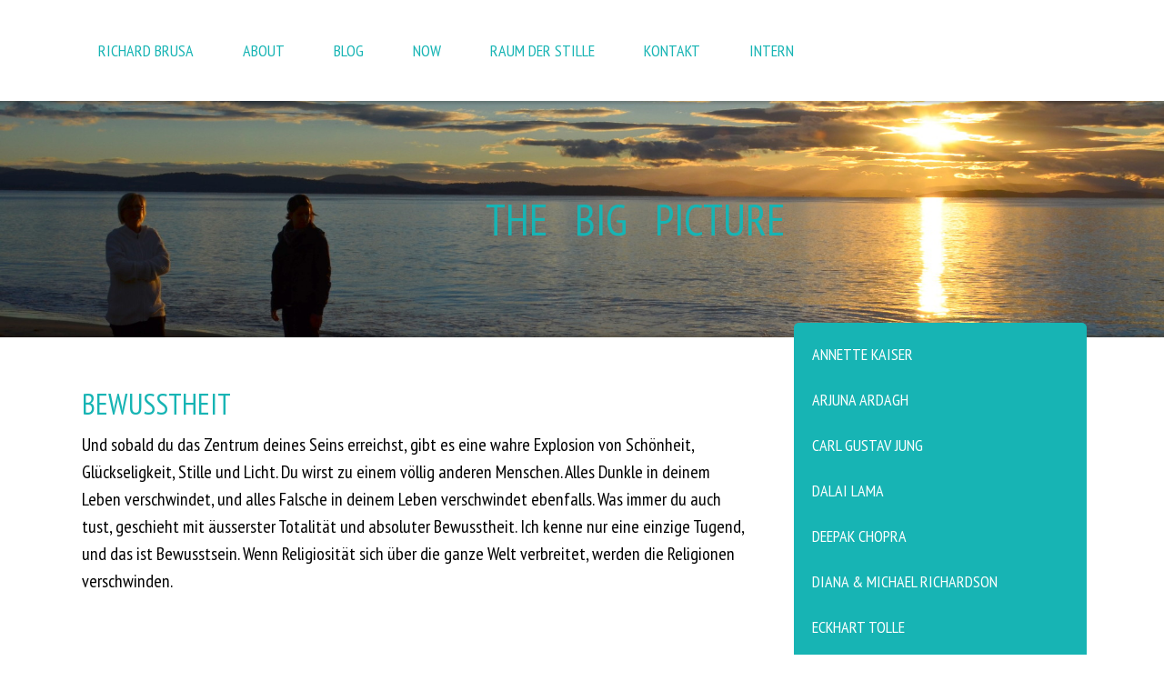

--- FILE ---
content_type: text/html; charset=UTF-8
request_url: https://www.innerworld.ch/commedia/osho/bewusstheit/
body_size: 16194
content:
<!DOCTYPE html>
<html lang="de-DE"><head>
    <meta charset="utf-8"/>
    <link rel="dns-prefetch preconnect" href="https://u.jimcdn.com/" crossorigin="anonymous"/>
<link rel="dns-prefetch preconnect" href="https://assets.jimstatic.com/" crossorigin="anonymous"/>
<link rel="dns-prefetch preconnect" href="https://image.jimcdn.com" crossorigin="anonymous"/>
<link rel="dns-prefetch preconnect" href="https://fonts.jimstatic.com" crossorigin="anonymous"/>
<meta name="viewport" content="width=device-width, initial-scale=1"/>
<meta http-equiv="X-UA-Compatible" content="IE=edge"/>
<meta name="description" content=""/>
<meta name="robots" content="index, follow, archive"/>
<meta property="st:section" content=""/>
<meta name="generator" content="Jimdo Creator"/>
<meta name="twitter:title" content="Bewusstheit"/>
<meta name="twitter:description" content="Und sobald du das Zentrum deines Seins erreichst, gibt es eine wahre Explosion von Schönheit, Glückseligkeit, Stille und Licht. Du wirst zu einem völlig anderen Menschen. Alles Dunkle in deinem Leben verschwindet, und alles Falsche in deinem Leben verschwindet ebenfalls. Was immer du auch tust, geschieht mit äusserster Totalität und absoluter Bewusstheit. Ich kenne nur eine einzige Tugend, und das ist Bewusstsein. Wenn Religiosität sich über die ganze Welt verbreitet, werden die Religionen verschwinden."/>
<meta name="twitter:card" content="summary_large_image"/>
<meta property="og:url" content="http://www.innerworld.ch/commedia/osho/bewusstheit/"/>
<meta property="og:title" content="Bewusstheit"/>
<meta property="og:description" content="Und sobald du das Zentrum deines Seins erreichst, gibt es eine wahre Explosion von Schönheit, Glückseligkeit, Stille und Licht. Du wirst zu einem völlig anderen Menschen. Alles Dunkle in deinem Leben verschwindet, und alles Falsche in deinem Leben verschwindet ebenfalls. Was immer du auch tust, geschieht mit äusserster Totalität und absoluter Bewusstheit. Ich kenne nur eine einzige Tugend, und das ist Bewusstsein. Wenn Religiosität sich über die ganze Welt verbreitet, werden die Religionen verschwinden."/>
<meta property="og:type" content="website"/>
<meta property="og:locale" content="de_DE"/>
<meta property="og:site_name" content="Innerworld"/>
<meta name="twitter:image" content="https://image.jimcdn.com/app/cms/image/transf/none/path/s6aced1495d92e506/backgroundarea/i0cd6ed4598d74b3e/version/1494520969/image.jpg"/>
<meta property="og:image" content="https://image.jimcdn.com/app/cms/image/transf/none/path/s6aced1495d92e506/backgroundarea/i0cd6ed4598d74b3e/version/1494520969/image.jpg"/>
<meta property="og:image:width" content="2000"/>
<meta property="og:image:height" content="1500"/>
<meta property="og:image:secure_url" content="https://image.jimcdn.com/app/cms/image/transf/none/path/s6aced1495d92e506/backgroundarea/i0cd6ed4598d74b3e/version/1494520969/image.jpg"/><title>Bewusstheit - Innerworld</title>
<link rel="shortcut icon" href="https://u.jimcdn.com/cms/o/s6aced1495d92e506/img/favicon.ico?t=1669735905"/>
    
<link rel="canonical" href="https://www.innerworld.ch/commedia/osho/bewusstheit/"/>

        <script src="https://assets.jimstatic.com/ckies.js.7c38a5f4f8d944ade39b.js"></script>

        <script src="https://assets.jimstatic.com/cookieControl.js.b05bf5f4339fa83b8e79.js"></script>
    <script>window.CookieControlSet.setToNormal();</script>

    <style>html,body{margin:0}.hidden{display:none}.n{padding:5px}#cc-website-title a {text-decoration: none}.cc-m-image-align-1{text-align:left}.cc-m-image-align-2{text-align:right}.cc-m-image-align-3{text-align:center}</style>

        <link href="https://u.jimcdn.com/cms/o/s6aced1495d92e506/layout/dm_f0625329b54908222e94f3288ff0ebc8/css/layout.css?t=1752766971" rel="stylesheet" type="text/css" id="jimdo_layout_css"/>
<script>     /* <![CDATA[ */     /*!  loadCss [c]2014 @scottjehl, Filament Group, Inc.  Licensed MIT */     window.loadCSS = window.loadCss = function(e,n,t){var r,l=window.document,a=l.createElement("link");if(n)r=n;else{var i=(l.body||l.getElementsByTagName("head")[0]).childNodes;r=i[i.length-1]}var o=l.styleSheets;a.rel="stylesheet",a.href=e,a.media="only x",r.parentNode.insertBefore(a,n?r:r.nextSibling);var d=function(e){for(var n=a.href,t=o.length;t--;)if(o[t].href===n)return e.call(a);setTimeout(function(){d(e)})};return a.onloadcssdefined=d,d(function(){a.media=t||"all"}),a};     window.onloadCSS = function(n,o){n.onload=function(){n.onload=null,o&&o.call(n)},"isApplicationInstalled"in navigator&&"onloadcssdefined"in n&&n.onloadcssdefined(o)}     /* ]]> */ </script>     <script>
// <![CDATA[
onloadCSS(loadCss('https://assets.jimstatic.com/web.css.6fddf67dea5bc0abc1df4597fc8453f8.css') , function() {
    this.id = 'jimdo_web_css';
});
// ]]>
</script>
<link href="https://assets.jimstatic.com/web.css.6fddf67dea5bc0abc1df4597fc8453f8.css" rel="preload" as="style"/>
<noscript>
<link href="https://assets.jimstatic.com/web.css.6fddf67dea5bc0abc1df4597fc8453f8.css" rel="stylesheet"/>
</noscript>
    <script>
    //<![CDATA[
        var jimdoData = {"isTestserver":false,"isLcJimdoCom":false,"isJimdoHelpCenter":false,"isProtectedPage":false,"cstok":"","cacheJsKey":"02cdee597400ae4ce3abc57c75712ea0cc135bce","cacheCssKey":"02cdee597400ae4ce3abc57c75712ea0cc135bce","cdnUrl":"https:\/\/assets.jimstatic.com\/","minUrl":"https:\/\/assets.jimstatic.com\/app\/cdn\/min\/file\/","authUrl":"https:\/\/a.jimdo.com\/","webPath":"https:\/\/www.innerworld.ch\/","appUrl":"https:\/\/a.jimdo.com\/","cmsLanguage":"de_DE","isFreePackage":false,"mobile":false,"isDevkitTemplateUsed":true,"isTemplateResponsive":true,"websiteId":"s6aced1495d92e506","pageId":2135428897,"packageId":2,"shop":{"deliveryTimeTexts":{"1":"1 - 3 Tage Lieferzeit","2":"3 - 5 Tage Lieferzeit","3":"5 - 8 Tage Lieferzeit"},"checkoutButtonText":"Zur Kasse","isReady":false,"currencyFormat":{"pattern":"\u00a4 #,##0.00;\u00a4-#,##0.00","convertedPattern":"$ #,##0.00","symbols":{"GROUPING_SEPARATOR":" ","DECIMAL_SEPARATOR":".","CURRENCY_SYMBOL":"CHF"}},"currencyLocale":"de_CH"},"tr":{"gmap":{"searchNotFound":"Die angegebene Adresse konnte nicht gefunden werden.","routeNotFound":"Die Anfahrtsroute konnte nicht berechnet werden. M\u00f6gliche Gr\u00fcnde: Die Startadresse ist zu ungenau oder zu weit von der Zieladresse entfernt."},"shop":{"checkoutSubmit":{"next":"N\u00e4chster Schritt","wait":"Bitte warten"},"paypalError":"Da ist leider etwas schiefgelaufen. Bitte versuche es erneut!","cartBar":"Zum Warenkorb","maintenance":"Dieser Shop ist vor\u00fcbergehend leider nicht erreichbar. Bitte probieren Sie es sp\u00e4ter noch einmal.","addToCartOverlay":{"productInsertedText":"Der Artikel wurde dem Warenkorb hinzugef\u00fcgt.","continueShoppingText":"Weiter einkaufen","reloadPageText":"neu laden"},"notReadyText":"Dieser Shop ist noch nicht vollst\u00e4ndig eingerichtet.","numLeftText":"Mehr als {:num} Exemplare dieses Artikels sind z.Z. leider nicht verf\u00fcgbar.","oneLeftText":"Es ist leider nur noch ein Exemplar dieses Artikels verf\u00fcgbar."},"common":{"timeout":"Es ist ein Fehler aufgetreten. Die von dir ausgew\u00e4hlte Aktion wurde abgebrochen. Bitte versuche es in ein paar Minuten erneut."},"form":{"badRequest":"Es ist ein Fehler aufgetreten: Die Eingaben konnten leider nicht \u00fcbermittelt werden. Bitte versuche es sp\u00e4ter noch einmal!"}},"jQuery":"jimdoGen002","isJimdoMobileApp":false,"bgConfig":{"id":59983997,"type":"picture","options":{"fixed":true},"images":[{"id":7086968897,"url":"https:\/\/image.jimcdn.com\/app\/cms\/image\/transf\/none\/path\/s6aced1495d92e506\/backgroundarea\/i0cd6ed4598d74b3e\/version\/1494520969\/image.jpg","altText":"","focalPointX":52.20304382629999651044272468425333499908447265625,"focalPointY":54.92142813550000113309579319320619106292724609375}]},"bgFullscreen":null,"responsiveBreakpointLandscape":767,"responsiveBreakpointPortrait":480,"copyableHeadlineLinks":false,"tocGeneration":false,"googlemapsConsoleKey":false,"loggingForAnalytics":false,"loggingForPredefinedPages":false,"isFacebookPixelIdEnabled":false,"userAccountId":"2003d556-eb5d-45a0-bd01-1844c0a6e5f9"};
    // ]]>
</script>

     <script> (function(window) { 'use strict'; var regBuff = window.__regModuleBuffer = []; var regModuleBuffer = function() { var args = [].slice.call(arguments); regBuff.push(args); }; if (!window.regModule) { window.regModule = regModuleBuffer; } })(window); </script>
    <script src="https://assets.jimstatic.com/web.js.24f3cfbc36a645673411.js" async="true"></script>
    <script src="https://assets.jimstatic.com/at.js.62588d64be2115a866ce.js"></script>
    
</head>

<body class="body cc-page j-m-gallery-styles j-m-video-styles j-m-hr-styles j-m-header-styles j-m-text-styles j-m-emotionheader-styles j-m-htmlCode-styles j-m-rss-styles j-m-form-styles j-m-table-styles j-m-textWithImage-styles j-m-downloadDocument-styles j-m-imageSubtitle-styles j-m-flickr-styles j-m-googlemaps-styles j-m-blogSelection-styles j-m-comment-styles j-m-jimdo-styles j-m-profile-styles j-m-guestbook-styles j-m-promotion-styles j-m-twitter-styles j-m-hgrid-styles j-m-shoppingcart-styles j-m-catalog-styles j-m-product-styles-disabled j-m-facebook-styles j-m-sharebuttons-styles j-m-formnew-styles-disabled j-m-callToAction-styles j-m-turbo-styles j-m-spacing-styles j-m-googleplus-styles j-m-dummy-styles j-m-search-styles j-m-booking-styles j-m-socialprofiles-styles j-footer-styles cc-pagemode-default cc-content-parent" id="page-2135428897">

<div id="cc-inner" class="cc-content-parent">

  <!-- _mobile-navigation.sass -->
  <input type="checkbox" id="jtpl-mobile-navigation__checkbox" class="jtpl-mobile-navigation__checkbox"/><!-- END _mobile-navigation.sass --><!-- _main.sass --><div class="jtpl-main cc-content-parent">

    <!-- _background-area.sass -->
    <div class="jtpl-background-area" background-area="fullscreen"></div>
    <!-- END _background-area.sass -->

    <!-- _mobile-navigation.sass -->
    <nav class="jtpl-mobile-navigation"><label for="jtpl-mobile-navigation__checkbox" class="jtpl-mobile-navigation__label">
        <span class="jtpl-mobile-navigation__borders"></span>
      </label>
      <nav class="jtpl-mobile-navigation__inner navigation-colors"><div data-container="navigation"><div class="j-nav-variant-nested"><ul class="cc-nav-level-0 j-nav-level-0"><li id="cc-nav-view-2265568397" class="jmd-nav__list-item-0"><a href="/" data-link-title="RICHARD BRUSA">RICHARD BRUSA</a></li><li id="cc-nav-view-2256854797" class="jmd-nav__list-item-0"><a href="/about-2/" data-link-title="ABOUT">ABOUT</a></li><li id="cc-nav-view-2000916797" class="jmd-nav__list-item-0 j-nav-has-children"><a href="/blog/" data-link-title="BLOG">BLOG</a><span data-navi-toggle="cc-nav-view-2000916797" class="jmd-nav__toggle-button"></span><ul class="cc-nav-level-1 j-nav-level-1"><li id="cc-nav-view-2257166697" class="jmd-nav__list-item-1"><a href="https://www.innerworld.ch/blog/" data-link-title="Blog" target="_blank" rel="nofollow">Blog</a></li><li id="cc-nav-view-2040730697" class="jmd-nav__list-item-1"><a href="/blog/inhalt-nach-themen/" data-link-title="Inhalt nach Themen">Inhalt nach Themen</a></li><li id="cc-nav-view-2040730597" class="jmd-nav__list-item-1"><a href="/blog/personenverzeichnis-a-z/" data-link-title="Personenverzeichnis  A - Z">Personenverzeichnis  A - Z</a></li><li id="cc-nav-view-2251087397" class="jmd-nav__list-item-1"><a href="/blog/stichwortverzeichnis-a-z/" data-link-title="Stichwortverzeichnis  A - Z">Stichwortverzeichnis  A - Z</a></li><li id="cc-nav-view-2260559797" class="jmd-nav__list-item-1"><a href="/blog/bibliothek-9-0/" data-link-title="Bibliothek 9.0">Bibliothek 9.0</a></li><li id="cc-nav-view-2129454897" class="jmd-nav__list-item-1"><a href="/blog/gesamtindex/" data-link-title="Gesamtindex">Gesamtindex</a></li><li id="cc-nav-view-2252120197" class="jmd-nav__list-item-1"><a href="/blog/-/" data-link-title="---------------------">---------------------</a></li><li id="cc-nav-view-2267425397" class="jmd-nav__list-item-1"><a href="/blog/radikale-zuversicht/" data-link-title="Radikale Zuversicht">Radikale Zuversicht</a></li><li id="cc-nav-view-2267180897" class="jmd-nav__list-item-1"><a href="/blog/liebe-sex-glück/" data-link-title="Liebe + Sex + Glück">Liebe + Sex + Glück</a></li><li id="cc-nav-view-2266147697" class="jmd-nav__list-item-1"><a href="/blog/20-jahre/" data-link-title="20 Jahre">20 Jahre</a></li><li id="cc-nav-view-2266043697" class="jmd-nav__list-item-1"><a href="/blog/morgenmeditation/" data-link-title="Morgenmeditation">Morgenmeditation</a></li><li id="cc-nav-view-2265709997" class="jmd-nav__list-item-1"><a href="/blog/inspirierende-begegnungen/" data-link-title="Inspirierende Begegnungen">Inspirierende Begegnungen</a></li><li id="cc-nav-view-2265512197" class="jmd-nav__list-item-1"><a href="/blog/weltgeist/" data-link-title="Weltgeist">Weltgeist</a></li><li id="cc-nav-view-2265137797" class="jmd-nav__list-item-1"><a href="/blog/ananda/" data-link-title="ANANDA">ANANDA</a></li><li id="cc-nav-view-2265026197" class="jmd-nav__list-item-1"><a href="/blog/erinnerung-an-gary-zemp/" data-link-title="Erinnerung an Gary Zemp">Erinnerung an Gary Zemp</a></li><li id="cc-nav-view-2264797797" class="jmd-nav__list-item-1"><a href="/blog/ganzheit/" data-link-title="GANZHEIT">GANZHEIT</a></li><li id="cc-nav-view-2264768497" class="jmd-nav__list-item-1"><a href="/blog/balance-1/" data-link-title="BALANCE">BALANCE</a></li><li id="cc-nav-view-2264275397" class="jmd-nav__list-item-1"><a href="/blog/naturwissenschaft-und-religion/" data-link-title="Naturwissenschaft und Religion">Naturwissenschaft und Religion</a></li><li id="cc-nav-view-2263873397" class="jmd-nav__list-item-1"><a href="/blog/gartenarchitektur/" data-link-title="Gartenarchitektur">Gartenarchitektur</a></li><li id="cc-nav-view-2263286797" class="jmd-nav__list-item-1"><a href="/blog/das-neue-zeitalter-der-unvernunft/" data-link-title="Das neue Zeitalter der Unvernunft">Das neue Zeitalter der Unvernunft</a></li><li id="cc-nav-view-2262223397" class="jmd-nav__list-item-1"><a href="/blog/grenzenloses-bewusstsein/" data-link-title="Grenzenloses Bewusstsein">Grenzenloses Bewusstsein</a></li><li id="cc-nav-view-2261594797" class="jmd-nav__list-item-1"><a href="/blog/integrale-metasicht/" data-link-title="Integrale Metasicht">Integrale Metasicht</a></li><li id="cc-nav-view-2260986697" class="jmd-nav__list-item-1"><a href="/blog/bibliothek-9-0-1/" data-link-title="Bibliothek 9.0">Bibliothek 9.0</a></li><li id="cc-nav-view-2260857597" class="jmd-nav__list-item-1"><a href="/blog/wisdom-of-happiness/" data-link-title="Wisdom of Happiness">Wisdom of Happiness</a></li><li id="cc-nav-view-2260148397" class="jmd-nav__list-item-1"><a href="/blog/zauber-der-zukunft/" data-link-title="Zauber der Zukunft">Zauber der Zukunft</a></li><li id="cc-nav-view-2259995197" class="jmd-nav__list-item-1"><a href="/blog/meditieren-lesen/" data-link-title="Meditieren + Lesen">Meditieren + Lesen</a></li><li id="cc-nav-view-2259369597" class="jmd-nav__list-item-1"><a href="/blog/globales-bewusstsein/" data-link-title="Globales Bewusstsein">Globales Bewusstsein</a></li><li id="cc-nav-view-2258253397" class="jmd-nav__list-item-1"><a href="/blog/gary-zemp/" data-link-title="GARY ZEMP">GARY ZEMP</a></li><li id="cc-nav-view-2258200897" class="jmd-nav__list-item-1"><a href="/blog/stille/" data-link-title="STILLE">STILLE</a></li><li id="cc-nav-view-2257937397" class="jmd-nav__list-item-1"><a href="/blog/integraler-fortschritt/" data-link-title="Integraler Fortschritt">Integraler Fortschritt</a></li><li id="cc-nav-view-2257796397" class="jmd-nav__list-item-1"><a href="/blog/sommerreise/" data-link-title="Sommerreise">Sommerreise</a></li><li id="cc-nav-view-2257570497" class="jmd-nav__list-item-1"><a href="/blog/ouvertüre/" data-link-title="Ouvertüre">Ouvertüre</a></li><li id="cc-nav-view-2257510597" class="jmd-nav__list-item-1"><a href="/blog/the-next-big-thing/" data-link-title="The Next Big Thing">The Next Big Thing</a></li><li id="cc-nav-view-2257345297" class="jmd-nav__list-item-1"><a href="/blog/der-weg-der-seele/" data-link-title="Der Weg der Seele">Der Weg der Seele</a></li><li id="cc-nav-view-2257127497" class="jmd-nav__list-item-1"><a href="/blog/frühlingsblüte/" data-link-title="Frühlingsblüte">Frühlingsblüte</a></li><li id="cc-nav-view-2257053697" class="jmd-nav__list-item-1"><a href="/blog/ostern-frieden/" data-link-title="Ostern - Frieden">Ostern - Frieden</a></li><li id="cc-nav-view-2256689197" class="jmd-nav__list-item-1"><a href="/blog/club-der-alten-weisen/" data-link-title="Club der alten Weisen">Club der alten Weisen</a></li><li id="cc-nav-view-2256439897" class="jmd-nav__list-item-1"><a href="/blog/höhen-tiefen/" data-link-title="Höhen + Tiefen">Höhen + Tiefen</a></li><li id="cc-nav-view-2256217997" class="jmd-nav__list-item-1"><a href="/blog/die-liebe/" data-link-title="DIE LIEBE">DIE LIEBE</a></li><li id="cc-nav-view-2256198197" class="jmd-nav__list-item-1"><a href="/blog/top-bücher-2023/" data-link-title="Top-Bücher 2023">Top-Bücher 2023</a></li><li id="cc-nav-view-2255828897" class="jmd-nav__list-item-1"><a href="/blog/ehrenhafter-frieden/" data-link-title="Ehrenhafter Frieden">Ehrenhafter Frieden</a></li><li id="cc-nav-view-2255564797" class="jmd-nav__list-item-1"><a href="/blog/impulse-für-bewusste/" data-link-title="Impulse für Bewusste">Impulse für Bewusste</a></li><li id="cc-nav-view-2255023797" class="jmd-nav__list-item-1"><a href="/blog/das-tor-zur-innenwelt/" data-link-title="Das Tor zur Innenwelt">Das Tor zur Innenwelt</a></li><li id="cc-nav-view-2254838197" class="jmd-nav__list-item-1"><a href="/blog/erfolgreiche-streitkultur/" data-link-title="Erfolgreiche Streitkultur">Erfolgreiche Streitkultur</a></li><li id="cc-nav-view-2254758597" class="jmd-nav__list-item-1"><a href="/blog/die-reise-nach-innen/" data-link-title="Die Reise nach Innen">Die Reise nach Innen</a></li><li id="cc-nav-view-2254364997" class="jmd-nav__list-item-1"><a href="/blog/weibliche-weisheit/" data-link-title="Weibliche Weisheit">Weibliche Weisheit</a></li><li id="cc-nav-view-2254119697" class="jmd-nav__list-item-1"><a href="/blog/integrale-politik/" data-link-title="Integrale Politik">Integrale Politik</a></li><li id="cc-nav-view-2253676397" class="jmd-nav__list-item-1"><a href="/blog/die-integrale-vision/" data-link-title="DIE INTEGRALE VISION">DIE INTEGRALE VISION</a></li><li id="cc-nav-view-2253413797" class="jmd-nav__list-item-1"><a href="/blog/integrale-weiterentwicklung/" data-link-title="Integrale Weiterentwicklung">Integrale Weiterentwicklung</a></li><li id="cc-nav-view-2251803697" class="jmd-nav__list-item-1"><a href="/blog/quintessenz/" data-link-title="Quintessenz">Quintessenz</a></li><li id="cc-nav-view-2251557897" class="jmd-nav__list-item-1"><a href="/blog/lieblingsphilosophen/" data-link-title="Lieblingsphilosophen">Lieblingsphilosophen</a></li><li id="cc-nav-view-2251084897" class="jmd-nav__list-item-1"><a href="/blog/innere-schönheit/" data-link-title="Innere Schönheit">Innere Schönheit</a></li><li id="cc-nav-view-2250968397" class="jmd-nav__list-item-1"><a href="/blog/das-grösste-abenteuer-der-menschheit/" data-link-title="Das grösste Abenteuer der Menschheit">Das grösste Abenteuer der Menschheit</a></li><li id="cc-nav-view-2250536897" class="jmd-nav__list-item-1"><a href="/blog/integrale-beziehungen/" data-link-title="Integrale Beziehungen">Integrale Beziehungen</a></li><li id="cc-nav-view-2250034697" class="jmd-nav__list-item-1"><a href="/blog/glück-hat-viele-namen/" data-link-title="Glück hat viele Namen">Glück hat viele Namen</a></li><li id="cc-nav-view-2249876697" class="jmd-nav__list-item-1"><a href="/blog/die-versöhnung-von-wissen-und-weisheit/" data-link-title="Die Versöhnung von Wissen und Weisheit">Die Versöhnung von Wissen und Weisheit</a></li><li id="cc-nav-view-2248780197" class="jmd-nav__list-item-1"><a href="/blog/die-macht-des-kollektiven-handelns/" data-link-title="Die Macht des kollektiven Handelns">Die Macht des kollektiven Handelns</a></li><li id="cc-nav-view-2248502197" class="jmd-nav__list-item-1"><a href="/blog/ein-integraler-blick-auf-die-aktuelle-weltlage/" data-link-title="Ein integraler Blick auf die aktuelle Weltlage">Ein integraler Blick auf die aktuelle Weltlage</a></li><li id="cc-nav-view-2247704997" class="jmd-nav__list-item-1"><a href="/blog/himmel-auf-erden/" data-link-title="Himmel auf Erden">Himmel auf Erden</a></li><li id="cc-nav-view-2243054097" class="jmd-nav__list-item-1"><a href="/blog/terry-patten/" data-link-title="Terry Patten">Terry Patten</a></li><li id="cc-nav-view-2240005097" class="jmd-nav__list-item-1"><a href="/blog/die-faszination-der-integralen-vision/" data-link-title="Die Faszination der Integralen Vision">Die Faszination der Integralen Vision</a></li><li id="cc-nav-view-2238886397" class="jmd-nav__list-item-1"><a href="/blog/über-das-lesen-von-büchern/" data-link-title="Über das Lesen von Büchern">Über das Lesen von Büchern</a></li><li id="cc-nav-view-2236501497" class="jmd-nav__list-item-1"><a href="/blog/über-spiritualität-und-politik/" data-link-title="Über Spiritualität und Politik">Über Spiritualität und Politik</a></li><li id="cc-nav-view-2235236597" class="jmd-nav__list-item-1"><a href="/blog/reife-innerlichkeit/" data-link-title="Reife Innerlichkeit">Reife Innerlichkeit</a></li><li id="cc-nav-view-2233564497" class="jmd-nav__list-item-1"><a href="/blog/von-der-anmut-der-welt/" data-link-title="Von der Anmut der Welt">Von der Anmut der Welt</a></li><li id="cc-nav-view-2231997797" class="jmd-nav__list-item-1"><a href="/blog/integrale-meditation/" data-link-title="Integrale Meditation">Integrale Meditation</a></li><li id="cc-nav-view-2228946197" class="jmd-nav__list-item-1"><a href="/blog/tagebuch-eines-ereignisreichen-jahres/" data-link-title="Tagebuch eines ereignisreichen Jahres">Tagebuch eines ereignisreichen Jahres</a></li><li id="cc-nav-view-2225320997" class="jmd-nav__list-item-1"><a href="/blog/das-wunder-der-evolution/" data-link-title="Das Wunder der Evolution">Das Wunder der Evolution</a></li><li id="cc-nav-view-2224471897" class="jmd-nav__list-item-1"><a href="/blog/integrale-lebenspraxis/" data-link-title="Integrale Lebenspraxis">Integrale Lebenspraxis</a></li><li id="cc-nav-view-2224408397" class="jmd-nav__list-item-1"><a href="/blog/per-aspera-ad-astra/" data-link-title="Per aspera ad astra">Per aspera ad astra</a></li><li id="cc-nav-view-2223578897" class="jmd-nav__list-item-1"><a href="/blog/freude-morgenmeditation/" data-link-title="Freude + Morgenmeditation">Freude + Morgenmeditation</a></li><li id="cc-nav-view-2222386797" class="jmd-nav__list-item-1"><a href="/blog/entspannte-sommerlektüre/" data-link-title="Entspannte Sommerlektüre">Entspannte Sommerlektüre</a></li><li id="cc-nav-view-2221596597" class="jmd-nav__list-item-1"><a href="/blog/wo-sind-die-chancen-für-einen-echten-wandel/" data-link-title="Wo sind die Chancen für einen echten Wandel?">Wo sind die Chancen für einen echten Wandel?</a></li><li id="cc-nav-view-2223334197" class="jmd-nav__list-item-1"><a href="/blog/der-weg-zur-wahrheit/" data-link-title="Der Weg zur Wahrheit">Der Weg zur Wahrheit</a></li><li id="cc-nav-view-2215548597" class="jmd-nav__list-item-1"><a href="/blog/die-kraft-einer-neuen-republik-der-herzen/" data-link-title="Die Kraft einer neuen Republik der Herzen">Die Kraft einer neuen Republik der Herzen</a></li><li id="cc-nav-view-2215295397" class="jmd-nav__list-item-1"><a href="/blog/die-welt-braucht-brückenbauer/" data-link-title="Die Welt braucht Brückenbauer">Die Welt braucht Brückenbauer</a></li><li id="cc-nav-view-2213738897" class="jmd-nav__list-item-1"><a href="/blog/morgenstille-lock-down/" data-link-title="Morgenstille + Lock-Down">Morgenstille + Lock-Down</a></li><li id="cc-nav-view-2211854097" class="jmd-nav__list-item-1"><a href="/blog/integraler-quantensprung/" data-link-title="Integraler Quantensprung">Integraler Quantensprung</a></li><li id="cc-nav-view-2211108397" class="jmd-nav__list-item-1"><a href="/blog/republik-des-herzens/" data-link-title="Republik des Herzens">Republik des Herzens</a></li><li id="cc-nav-view-2207530097" class="jmd-nav__list-item-1"><a href="/blog/integrale-liebesbeziehungen/" data-link-title="Integrale Liebesbeziehungen">Integrale Liebesbeziehungen</a></li><li id="cc-nav-view-2205193397" class="jmd-nav__list-item-1"><a href="/blog/bergwelt-innere-welt/" data-link-title="Bergwelt &amp; Innere Welt">Bergwelt &amp; Innere Welt</a></li><li id="cc-nav-view-2200589397" class="jmd-nav__list-item-1"><a href="/blog/zeit-für-die-liebe/" data-link-title="Zeit für die Liebe">Zeit für die Liebe</a></li><li id="cc-nav-view-2200127197" class="jmd-nav__list-item-1"><a href="/blog/das-integrale-weltbild/" data-link-title="Das integrale Weltbild">Das integrale Weltbild</a></li><li id="cc-nav-view-2199372297" class="jmd-nav__list-item-1"><a href="/blog/revolution-des-mitgefühls/" data-link-title="Revolution des Mitgefühls">Revolution des Mitgefühls</a></li><li id="cc-nav-view-2196965697" class="jmd-nav__list-item-1"><a href="/blog/unendliche-schönheit/" data-link-title="Unendliche Schönheit">Unendliche Schönheit</a></li><li id="cc-nav-view-2201029297" class="jmd-nav__list-item-1"><a href="/blog/lebendige-beziehungen/" data-link-title="Lebendige Beziehungen">Lebendige Beziehungen</a></li><li id="cc-nav-view-2195721097" class="jmd-nav__list-item-1"><a href="/blog/sonntag/" data-link-title="Sonntag">Sonntag</a></li><li id="cc-nav-view-2194154997" class="jmd-nav__list-item-1"><a href="/blog/business-spiritualität/" data-link-title="Business &amp; Spiritualität">Business &amp; Spiritualität</a></li><li id="cc-nav-view-2190185697" class="jmd-nav__list-item-1"><a href="/blog/hitzesommer-2018/" data-link-title="Hitzesommer 2018">Hitzesommer 2018</a></li><li id="cc-nav-view-2186366497" class="jmd-nav__list-item-1"><a href="/blog/lust-auf-zukunft/" data-link-title="Lust auf Zukunft">Lust auf Zukunft</a></li><li id="cc-nav-view-2184456497" class="jmd-nav__list-item-1"><a href="/blog/der-integrale-brückenbauer-wird-70/" data-link-title="Der integrale Brückenbauer wird 70">Der integrale Brückenbauer wird 70</a></li><li id="cc-nav-view-2183123997" class="jmd-nav__list-item-1"><a href="/blog/optimismus-oder-pessimismus/" data-link-title="Optimismus oder Pessimismus ?">Optimismus oder Pessimismus ?</a></li><li id="cc-nav-view-2179648697" class="jmd-nav__list-item-1"><a href="/blog/ostern-ist-das-fest-der-seele/" data-link-title="Ostern ist das Fest der Seele">Ostern ist das Fest der Seele</a></li><li id="cc-nav-view-2179355297" class="jmd-nav__list-item-1"><a href="/blog/das-leben-ist-riesig/" data-link-title="Das Leben ist riesig">Das Leben ist riesig</a></li><li id="cc-nav-view-2177676897" class="jmd-nav__list-item-1"><a href="/blog/frank-nager/" data-link-title="Frank Nager">Frank Nager</a></li><li id="cc-nav-view-2177404697" class="jmd-nav__list-item-1"><a href="/blog/abenteuergeist/" data-link-title="Abenteuergeist">Abenteuergeist</a></li><li id="cc-nav-view-2176884297" class="jmd-nav__list-item-1"><a href="/blog/neues-jahr-neuer-aufbruch/" data-link-title="Neues Jahr - neuer Aufbruch">Neues Jahr - neuer Aufbruch</a></li><li id="cc-nav-view-2176055897" class="jmd-nav__list-item-1"><a href="/blog/botschafter-für-den-weltfrieden/" data-link-title="Botschafter für den Weltfrieden">Botschafter für den Weltfrieden</a></li><li id="cc-nav-view-2175272097" class="jmd-nav__list-item-1"><a href="/blog/mein-plädoyer-für-bücher/" data-link-title="Mein Plädoyer für Bücher">Mein Plädoyer für Bücher</a></li><li id="cc-nav-view-2174782697" class="jmd-nav__list-item-1"><a href="/blog/er-folgte-dem-ruf-der-seele/" data-link-title="Er folgte dem Ruf der Seele">Er folgte dem Ruf der Seele</a></li><li id="cc-nav-view-2174169797" class="jmd-nav__list-item-1"><a href="/blog/das-schöne-gute-wahre/" data-link-title="Das Schöne - Gute - Wahre">Das Schöne - Gute - Wahre</a></li><li id="cc-nav-view-2174053297" class="jmd-nav__list-item-1"><a href="/blog/die-philosophie-der-liebe/" data-link-title="Die Philosophie der LIEBE">Die Philosophie der LIEBE</a></li><li id="cc-nav-view-2172122197" class="jmd-nav__list-item-1"><a href="/blog/das-königreich-der-seele/" data-link-title="Das Königreich der Seele">Das Königreich der Seele</a></li><li id="cc-nav-view-2169823597" class="jmd-nav__list-item-1"><a href="/blog/die-spirituelle-zukunft-der-kirche/" data-link-title="Die spirituelle Zukunft der Kirche">Die spirituelle Zukunft der Kirche</a></li><li id="cc-nav-view-2158916497" class="jmd-nav__list-item-1"><a href="/blog/sapere-aude/" data-link-title="Sapere aude">Sapere aude</a></li><li id="cc-nav-view-2147590697" class="jmd-nav__list-item-1"><a href="/blog/vom-leben-und-vom-sterben/" data-link-title="Vom Leben und vom Sterben">Vom Leben und vom Sterben</a></li><li id="cc-nav-view-2146435597" class="jmd-nav__list-item-1"><a href="/blog/intuition-meditation/" data-link-title="Intuition + Meditation">Intuition + Meditation</a></li><li id="cc-nav-view-2253009197" class="jmd-nav__list-item-1"><a href="/blog/mit-der-kraft-der-sonne/" data-link-title="Mit der Kraft der Sonne">Mit der Kraft der Sonne</a></li><li id="cc-nav-view-2146447397" class="jmd-nav__list-item-1"><a href="/blog/die-integrale-sicht/" data-link-title="Die integrale Sicht">Die integrale Sicht</a></li><li id="cc-nav-view-2137342197" class="jmd-nav__list-item-1"><a href="/blog/gralssuche-im-21-jahrhundert/" data-link-title="Gralssuche im 21. Jahrhundert">Gralssuche im 21. Jahrhundert</a></li><li id="cc-nav-view-2135432497" class="jmd-nav__list-item-1"><a href="/blog/dauerhaftes-glück/" data-link-title="Dauerhaftes Glück">Dauerhaftes Glück</a></li><li id="cc-nav-view-2129396897" class="jmd-nav__list-item-1"><a href="/blog/von-sinn-und-wahnsinn/" data-link-title="Von Sinn und Wahnsinn">Von Sinn und Wahnsinn</a></li><li id="cc-nav-view-2210966197" class="jmd-nav__list-item-1"><a href="/blog/weltverbesserung/" data-link-title="Weltverbesserung">Weltverbesserung</a></li><li id="cc-nav-view-2122950897" class="jmd-nav__list-item-1"><a href="/blog/mehr-als-liebe/" data-link-title="Mehr als Liebe">Mehr als Liebe</a></li><li id="cc-nav-view-2121704597" class="jmd-nav__list-item-1"><a href="/blog/musik-ist-der-atem-der-seele/" data-link-title="Musik ist der Atem der Seele">Musik ist der Atem der Seele</a></li><li id="cc-nav-view-2121265197" class="jmd-nav__list-item-1"><a href="/blog/god-9-0/" data-link-title="God 9.0">God 9.0</a></li><li id="cc-nav-view-2115532997" class="jmd-nav__list-item-1"><a href="/blog/fragen-und-antworten/" data-link-title="Fragen und Antworten">Fragen und Antworten</a></li><li id="cc-nav-view-2110360097" class="jmd-nav__list-item-1"><a href="/blog/ken-wilber-einfach-das/" data-link-title="KEN WILBER - Einfach DAS">KEN WILBER - Einfach DAS</a></li><li id="cc-nav-view-2107286697" class="jmd-nav__list-item-1"><a href="/blog/liebe-partnerschaft-und-sex/" data-link-title="Liebe, Partnerschaft und Sex">Liebe, Partnerschaft und Sex</a></li><li id="cc-nav-view-2103730797" class="jmd-nav__list-item-1"><a href="/blog/menschlichkeit/" data-link-title="Menschlichkeit">Menschlichkeit</a></li><li id="cc-nav-view-2100291897" class="jmd-nav__list-item-1"><a href="/blog/co-creating-future/" data-link-title="Co-Creating Future">Co-Creating Future</a></li><li id="cc-nav-view-2099587297" class="jmd-nav__list-item-1"><a href="/blog/stilles-glück/" data-link-title="Stilles Glück">Stilles Glück</a></li><li id="cc-nav-view-2086700397" class="jmd-nav__list-item-1"><a href="/blog/universelle-spiritualität/" data-link-title="Universelle Spiritualität">Universelle Spiritualität</a></li><li id="cc-nav-view-2082184897" class="jmd-nav__list-item-1"><a href="/blog/schönheit/" data-link-title="Schönheit">Schönheit</a></li><li id="cc-nav-view-2082530197" class="jmd-nav__list-item-1"><a href="/blog/eckhart-tolle/" data-link-title="ECKHART TOLLE">ECKHART TOLLE</a></li><li id="cc-nav-view-2070739597" class="jmd-nav__list-item-1"><a href="/blog/im-angesicht-des-todes/" data-link-title="Im Angesicht des Todes">Im Angesicht des Todes</a></li><li id="cc-nav-view-2057368897" class="jmd-nav__list-item-1"><a href="/blog/die-kultivierung-innerer-werte/" data-link-title="Die Kultivierung innerer Werte">Die Kultivierung innerer Werte</a></li><li id="cc-nav-view-2031379997" class="jmd-nav__list-item-1"><a href="/blog/evolution-optimismus/" data-link-title="Evolution + Optimismus">Evolution + Optimismus</a></li><li id="cc-nav-view-2015214597" class="jmd-nav__list-item-1"><a href="/blog/osho/" data-link-title="OSHO">OSHO</a></li><li id="cc-nav-view-2015214997" class="jmd-nav__list-item-1"><a href="/blog/globale-entwicklung/" data-link-title="Globale Entwicklung">Globale Entwicklung</a></li><li id="cc-nav-view-2202055597" class="jmd-nav__list-item-1"><a href="/blog/traumhafte-nacht/" data-link-title="Traumhafte Nacht">Traumhafte Nacht</a></li><li id="cc-nav-view-2015214897" class="jmd-nav__list-item-1"><a href="/blog/commedia/" data-link-title="Commedia">Commedia</a></li><li id="cc-nav-view-2128153097" class="jmd-nav__list-item-1"><a href="/blog/ermutigende-visionen/" data-link-title="Ermutigende Visionen">Ermutigende Visionen</a></li><li id="cc-nav-view-2075400297" class="jmd-nav__list-item-1"><a href="/blog/geld-regiert-die-welt/" data-link-title="Geld regiert die Welt">Geld regiert die Welt</a></li><li id="cc-nav-view-2040727997" class="jmd-nav__list-item-1"><a href="/blog/geld-geist/" data-link-title="Geld + Geist">Geld + Geist</a></li><li id="cc-nav-view-2100293697" class="jmd-nav__list-item-1"><a href="/blog/gott-9-0/" data-link-title="Gott 9.0">Gott 9.0</a></li><li id="cc-nav-view-2015215197" class="jmd-nav__list-item-1"><a href="/blog/innen-aussen/" data-link-title="Innen + Aussen">Innen + Aussen</a></li><li id="cc-nav-view-2143299297" class="jmd-nav__list-item-1"><a href="/blog/die-liebe-kultivieren/" data-link-title="Die Liebe kultivieren">Die Liebe kultivieren</a></li><li id="cc-nav-view-2201970697" class="jmd-nav__list-item-1"><a href="/blog/weisheit/" data-link-title="WEISHEIT">WEISHEIT</a></li><li id="cc-nav-view-2064829297" class="jmd-nav__list-item-1"><a href="/blog/faszinierende-visionen/" data-link-title="Faszinierende Visionen">Faszinierende Visionen</a></li><li id="cc-nav-view-2040726997" class="jmd-nav__list-item-1"><a href="/blog/ken-wilber/" data-link-title="KEN WILBER">KEN WILBER</a></li><li id="cc-nav-view-2070645097" class="jmd-nav__list-item-1"><a href="/blog/abenteuer-partnerschaft/" data-link-title="Abenteuer Partnerschaft">Abenteuer Partnerschaft</a></li><li id="cc-nav-view-2143298797" class="jmd-nav__list-item-1"><a href="/blog/die-kunst-des-liebens/" data-link-title="Die Kunst des Liebens">Die Kunst des Liebens</a></li><li id="cc-nav-view-2123098197" class="jmd-nav__list-item-1"><a href="/blog/leben-in-balance/" data-link-title="Leben in BALANCE">Leben in BALANCE</a></li></ul></li><li id="cc-nav-view-2257049497" class="jmd-nav__list-item-0"><a href="/now/" data-link-title="NOW">NOW</a></li><li id="cc-nav-view-2256854697" class="jmd-nav__list-item-0"><a href="/raum-der-stille/" data-link-title="RAUM DER STILLE">RAUM DER STILLE</a></li><li id="cc-nav-view-2148067397" class="jmd-nav__list-item-0"><a href="/kontakt/" data-link-title="KONTAKT">KONTAKT</a></li><li id="cc-nav-view-2000916897" class="jmd-nav__list-item-0 j-nav-has-children"><a href="/intern/" data-link-title="INTERN">INTERN</a><span data-navi-toggle="cc-nav-view-2000916897" class="jmd-nav__toggle-button"></span><ul class="cc-nav-level-1 j-nav-level-1"><li id="cc-nav-view-2265788297" class="jmd-nav__list-item-1"><a href="/intern/titel/" data-link-title="Titel">Titel</a></li><li id="cc-nav-view-2265788397" class="jmd-nav__list-item-1"><a href="/intern/vorwort/" data-link-title="Vorwort">Vorwort</a></li><li id="cc-nav-view-2265788497" class="jmd-nav__list-item-1"><a href="/intern/index/" data-link-title="Index">Index</a></li></ul></li><li id="cc-nav-view-2161378697" class="jmd-nav__list-item-0"><a href="/-/" data-link-title=""></a></li></ul></div></div>
      </nav></nav><!-- END _mobile-navigation.sass --><!-- _cart.sass --><div class="jtpl-cart">
      
    </div>
    <!-- END _cart.sass -->

    <!-- _header.sass -->
    <div class="jtpl-header--image" background-area-default="" background-area="stripe">

      <!-- _navigation.sass -->
      <div class="jtpl-navigation navigation-colors navigation-alignment">
        <nav class="jtpl-navigation__inner"><div data-container="navigation"><div class="j-nav-variant-nested"><ul class="cc-nav-level-0 j-nav-level-0"><li id="cc-nav-view-2265568397" class="jmd-nav__list-item-0"><a href="/" data-link-title="RICHARD BRUSA">RICHARD BRUSA</a></li><li id="cc-nav-view-2256854797" class="jmd-nav__list-item-0"><a href="/about-2/" data-link-title="ABOUT">ABOUT</a></li><li id="cc-nav-view-2000916797" class="jmd-nav__list-item-0 j-nav-has-children"><a href="/blog/" data-link-title="BLOG">BLOG</a><span data-navi-toggle="cc-nav-view-2000916797" class="jmd-nav__toggle-button"></span></li><li id="cc-nav-view-2257049497" class="jmd-nav__list-item-0"><a href="/now/" data-link-title="NOW">NOW</a></li><li id="cc-nav-view-2256854697" class="jmd-nav__list-item-0"><a href="/raum-der-stille/" data-link-title="RAUM DER STILLE">RAUM DER STILLE</a></li><li id="cc-nav-view-2148067397" class="jmd-nav__list-item-0"><a href="/kontakt/" data-link-title="KONTAKT">KONTAKT</a></li><li id="cc-nav-view-2000916897" class="jmd-nav__list-item-0 j-nav-has-children"><a href="/intern/" data-link-title="INTERN">INTERN</a><span data-navi-toggle="cc-nav-view-2000916897" class="jmd-nav__toggle-button"></span></li><li id="cc-nav-view-2161378697" class="jmd-nav__list-item-0"><a href="/-/" data-link-title=""></a></li></ul></div></div>
        </nav>
</div>
      <!-- END _navigation.sass -->

      <div class="jtpl-header">
        <div class="jtpl-header__inner">
          <div class="jtpl-logo">
            
          </div>
          <div class="jtpl-title">
            <div id="cc-website-title" class="cc-single-module-element"><div id="cc-m-9583383497" class="j-module n j-header"><a href="https://www.innerworld.ch/"><span class="cc-within-single-module-element j-website-title-content" id="cc-m-header-9583383497">THE    BIG   PICTURE</span></a></div></div>
          </div>
        </div>
      </div>
      <!-- END _header.sass -->

    </div>


    <div class="jtpl-section-main content-options cc-content-parent">
      <div class="jtpl-section-main__inner cc-content-parent">

        <!-- _navigation.sass -->
        <nav class="jtpl-subnavigation subnavigation-colors"><div data-container="navigation"><div class="j-nav-variant-nested"><ul class="cc-nav-level-1 j-nav-level-1"><li id="cc-nav-view-2086700497" class="jmd-nav__list-item-1"><a href="/commedia/annette-kaiser/" data-link-title="ANNETTE  KAISER">ANNETTE  KAISER</a></li><li id="cc-nav-view-2121734297" class="jmd-nav__list-item-1"><a href="/commedia/arjuna-ardagh/" data-link-title="ARJUNA  ARDAGH">ARJUNA  ARDAGH</a></li><li id="cc-nav-view-2129398397" class="jmd-nav__list-item-1"><a href="/commedia/carl-gustav-jung/" data-link-title="CARL GUSTAV JUNG">CARL GUSTAV JUNG</a></li><li id="cc-nav-view-2015216797" class="jmd-nav__list-item-1 j-nav-has-children"><a href="/commedia/dalai-lama/" data-link-title="DALAI  LAMA">DALAI  LAMA</a><span data-navi-toggle="cc-nav-view-2015216797" class="jmd-nav__toggle-button"></span></li><li id="cc-nav-view-1946729397" class="jmd-nav__list-item-1"><a href="/commedia/deepak-chopra/" data-link-title="DEEPAK  CHOPRA">DEEPAK  CHOPRA</a></li><li id="cc-nav-view-1946729197" class="jmd-nav__list-item-1"><a href="/commedia/diana-michael-richardson/" data-link-title="DIANA &amp; MICHAEL  RICHARDSON">DIANA &amp; MICHAEL  RICHARDSON</a></li><li id="cc-nav-view-1946728897" class="jmd-nav__list-item-1 j-nav-has-children"><a href="/commedia/eckhart-tolle/" data-link-title="ECKHART TOLLE">ECKHART TOLLE</a><span data-navi-toggle="cc-nav-view-1946728897" class="jmd-nav__toggle-button"></span></li><li id="cc-nav-view-2263406897" class="jmd-nav__list-item-1"><a href="/commedia/françois-cheng/" data-link-title="FRANçOIS CHENG">FRANçOIS CHENG</a></li><li id="cc-nav-view-2253406097" class="jmd-nav__list-item-1"><a href="/commedia/gary-zemp/" data-link-title="GARY ZEMP">GARY ZEMP</a></li><li id="cc-nav-view-2173811697" class="jmd-nav__list-item-1"><a href="/commedia/hans-jecklin/" data-link-title="HANS  JECKLIN">HANS  JECKLIN</a></li><li id="cc-nav-view-1946728997" class="jmd-nav__list-item-1 j-nav-has-children"><a href="/commedia/hermann-hesse/" data-link-title="HERMANN HESSE">HERMANN HESSE</a><span data-navi-toggle="cc-nav-view-1946728997" class="jmd-nav__toggle-button"></span></li><li id="cc-nav-view-1946729497" class="jmd-nav__list-item-1"><a href="/commedia/goethe/" data-link-title="GOETHE">GOETHE</a></li><li id="cc-nav-view-1946728697" class="jmd-nav__list-item-1 j-nav-has-children"><a href="/commedia/ken-wilber/" data-link-title="KEN WILBER">KEN WILBER</a><span data-navi-toggle="cc-nav-view-1946728697" class="jmd-nav__toggle-button"></span></li><li id="cc-nav-view-1946728797" class="jmd-nav__list-item-1 j-nav-has-children cc-nav-parent j-nav-parent jmd-nav__item--parent"><a href="/commedia/osho/" data-link-title="OSHO">OSHO</a><span data-navi-toggle="cc-nav-view-1946728797" class="jmd-nav__toggle-button"></span><ul class="cc-nav-level-2 j-nav-level-2"><li id="cc-nav-view-1946889697" class="jmd-nav__list-item-2"><a href="/commedia/osho/alleinsein/" data-link-title="Alleinsein">Alleinsein</a></li><li id="cc-nav-view-1946891297" class="jmd-nav__list-item-2"><a href="/commedia/osho/angst/" data-link-title="Angst">Angst</a></li><li id="cc-nav-view-1946891597" class="jmd-nav__list-item-2"><a href="/commedia/osho/arbeit/" data-link-title="Arbeit">Arbeit</a></li><li id="cc-nav-view-1946891797" class="jmd-nav__list-item-2"><a href="/commedia/osho/balance/" data-link-title="Balance">Balance</a></li><li id="cc-nav-view-2005807497" class="jmd-nav__list-item-2"><a href="/commedia/osho/begierde/" data-link-title="Begierde">Begierde</a></li><li id="cc-nav-view-2005807597" class="jmd-nav__list-item-2"><a href="/commedia/osho/besitz/" data-link-title="Besitz">Besitz</a></li><li id="cc-nav-view-2135428897" class="jmd-nav__list-item-2 cc-nav-current j-nav-current jmd-nav__item--current"><a href="/commedia/osho/bewusstheit/" data-link-title="Bewusstheit" class="cc-nav-current j-nav-current jmd-nav__link--current">Bewusstheit</a></li><li id="cc-nav-view-2005807697" class="jmd-nav__list-item-2"><a href="/commedia/osho/beziehung/" data-link-title="Beziehung">Beziehung</a></li><li id="cc-nav-view-2005807797" class="jmd-nav__list-item-2"><a href="/commedia/osho/dankbarkeit/" data-link-title="Dankbarkeit">Dankbarkeit</a></li><li id="cc-nav-view-2005807897" class="jmd-nav__list-item-2"><a href="/commedia/osho/depression/" data-link-title="Depression">Depression</a></li><li id="cc-nav-view-2005807997" class="jmd-nav__list-item-2"><a href="/commedia/osho/entspannung/" data-link-title="Entspannung">Entspannung</a></li><li id="cc-nav-view-2005808097" class="jmd-nav__list-item-2"><a href="/commedia/osho/einfachheit/" data-link-title="Einfachheit">Einfachheit</a></li><li id="cc-nav-view-2005808197" class="jmd-nav__list-item-2"><a href="/commedia/osho/einzigartigkeit/" data-link-title="Einzigartigkeit">Einzigartigkeit</a></li><li id="cc-nav-view-2014390097" class="jmd-nav__list-item-2"><a href="/commedia/osho/ego/" data-link-title="Ego">Ego</a></li><li id="cc-nav-view-2014391297" class="jmd-nav__list-item-2"><a href="/commedia/osho/eros-und-thanatos/" data-link-title="Eros und Thanatos">Eros und Thanatos</a></li><li id="cc-nav-view-2014391397" class="jmd-nav__list-item-2"><a href="/commedia/osho/freiheit/" data-link-title="Freiheit">Freiheit</a></li><li id="cc-nav-view-2014391597" class="jmd-nav__list-item-2"><a href="/commedia/osho/geld-energie/" data-link-title="Geld - Energie">Geld - Energie</a></li><li id="cc-nav-view-2014391697" class="jmd-nav__list-item-2"><a href="/commedia/osho/glück/" data-link-title="Glück">Glück</a></li><li id="cc-nav-view-2014391797" class="jmd-nav__list-item-2"><a href="/commedia/osho/himmel-und-hölle/" data-link-title="Himmel und Hölle">Himmel und Hölle</a></li><li id="cc-nav-view-2014391997" class="jmd-nav__list-item-2"><a href="/commedia/osho/in-der-mitte-bleiben/" data-link-title="In der Mitte bleiben">In der Mitte bleiben</a></li><li id="cc-nav-view-2014392697" class="jmd-nav__list-item-2"><a href="/commedia/osho/inneres-feuer/" data-link-title="Inneres Feuer">Inneres Feuer</a></li><li id="cc-nav-view-2014392897" class="jmd-nav__list-item-2"><a href="/commedia/osho/intimität/" data-link-title="Intimität">Intimität</a></li><li id="cc-nav-view-2014392997" class="jmd-nav__list-item-2"><a href="/commedia/osho/intuition/" data-link-title="Intuition">Intuition</a></li><li id="cc-nav-view-2014393197" class="jmd-nav__list-item-2"><a href="/commedia/osho/kinder/" data-link-title="Kinder">Kinder</a></li><li id="cc-nav-view-2014393297" class="jmd-nav__list-item-2"><a href="/commedia/osho/könig-sein/" data-link-title="König sein">König sein</a></li><li id="cc-nav-view-2014393497" class="jmd-nav__list-item-2"><a href="/commedia/osho/krankheit/" data-link-title="Krankheit">Krankheit</a></li><li id="cc-nav-view-2014393697" class="jmd-nav__list-item-2"><a href="/commedia/osho/lachen/" data-link-title="Lachen">Lachen</a></li><li id="cc-nav-view-2014394197" class="jmd-nav__list-item-2"><a href="/commedia/osho/lebensquelle/" data-link-title="Lebensquelle">Lebensquelle</a></li><li id="cc-nav-view-2014394397" class="jmd-nav__list-item-2"><a href="/commedia/osho/liebe/" data-link-title="Liebe">Liebe</a></li><li id="cc-nav-view-2014395097" class="jmd-nav__list-item-2"><a href="/commedia/osho/liebe-und-ego-tantra/" data-link-title="Liebe und Ego / Tantra">Liebe und Ego / Tantra</a></li><li id="cc-nav-view-2014395597" class="jmd-nav__list-item-2"><a href="/commedia/osho/liebe-und-leiden/" data-link-title="Liebe und Leiden">Liebe und Leiden</a></li><li id="cc-nav-view-2251633497" class="jmd-nav__list-item-2"><a href="/commedia/osho/liebe-und-meditation/" data-link-title="Liebe und Meditation">Liebe und Meditation</a></li><li id="cc-nav-view-2014395897" class="jmd-nav__list-item-2"><a href="/commedia/osho/meditation/" data-link-title="Meditation">Meditation</a></li><li id="cc-nav-view-2014396097" class="jmd-nav__list-item-2"><a href="/commedia/osho/meditation-und-liebe/" data-link-title="Meditation und Liebe">Meditation und Liebe</a></li><li id="cc-nav-view-2014396397" class="jmd-nav__list-item-2"><a href="/commedia/osho/meditation-und-verstand/" data-link-title="Meditation und Verstand">Meditation und Verstand</a></li><li id="cc-nav-view-2014397197" class="jmd-nav__list-item-2"><a href="/commedia/osho/moral/" data-link-title="Moral">Moral</a></li><li id="cc-nav-view-2014740597" class="jmd-nav__list-item-2"><a href="/commedia/osho/musik/" data-link-title="Musik">Musik</a></li><li id="cc-nav-view-2014740697" class="jmd-nav__list-item-2"><a href="/commedia/osho/poesie-und-effizienz/" data-link-title="Poesie und Effizienz">Poesie und Effizienz</a></li><li id="cc-nav-view-2014740897" class="jmd-nav__list-item-2"><a href="/commedia/osho/persönlichkeitsentwicklung/" data-link-title="Persönlichkeitsentwicklung">Persönlichkeitsentwicklung</a></li><li id="cc-nav-view-2014740997" class="jmd-nav__list-item-2"><a href="/commedia/osho/reichtum/" data-link-title="Reichtum">Reichtum</a></li><li id="cc-nav-view-2014741097" class="jmd-nav__list-item-2"><a href="/commedia/osho/religion/" data-link-title="Religion">Religion</a></li><li id="cc-nav-view-2014741197" class="jmd-nav__list-item-2"><a href="/commedia/osho/religiosität/" data-link-title="Religiosität">Religiosität</a></li><li id="cc-nav-view-2014741297" class="jmd-nav__list-item-2"><a href="/commedia/osho/seele/" data-link-title="Seele">Seele</a></li><li id="cc-nav-view-2014741397" class="jmd-nav__list-item-2"><a href="/commedia/osho/selbsterkenntnis/" data-link-title="Selbsterkenntnis">Selbsterkenntnis</a></li><li id="cc-nav-view-2014741497" class="jmd-nav__list-item-2"><a href="/commedia/osho/sex/" data-link-title="Sex">Sex</a></li><li id="cc-nav-view-2014741597" class="jmd-nav__list-item-2"><a href="/commedia/osho/sterben/" data-link-title="Sterben">Sterben</a></li><li id="cc-nav-view-2014741697" class="jmd-nav__list-item-2"><a href="/commedia/osho/stress/" data-link-title="Stress">Stress</a></li><li id="cc-nav-view-2014741797" class="jmd-nav__list-item-2"><a href="/commedia/osho/tanzen/" data-link-title="Tanzen">Tanzen</a></li><li id="cc-nav-view-2014741997" class="jmd-nav__list-item-2"><a href="/commedia/osho/therapie/" data-link-title="Therapie">Therapie</a></li><li id="cc-nav-view-2014742097" class="jmd-nav__list-item-2"><a href="/commedia/osho/verantwortung/" data-link-title="Verantwortung">Verantwortung</a></li><li id="cc-nav-view-2014742197" class="jmd-nav__list-item-2"><a href="/commedia/osho/verstand/" data-link-title="Verstand">Verstand</a></li><li id="cc-nav-view-2014742297" class="jmd-nav__list-item-2"><a href="/commedia/osho/vision-des-neuen-menschen/" data-link-title="Vision des neuen Menschen">Vision des neuen Menschen</a></li><li id="cc-nav-view-2014742397" class="jmd-nav__list-item-2"><a href="/commedia/osho/wahrheit/" data-link-title="Wahrheit">Wahrheit</a></li><li id="cc-nav-view-2014742497" class="jmd-nav__list-item-2"><a href="/commedia/osho/weg-der-einzige-weg/" data-link-title="Weg; der einzige Weg">Weg; der einzige Weg</a></li><li id="cc-nav-view-2014742597" class="jmd-nav__list-item-2"><a href="/commedia/osho/wut/" data-link-title="Wut">Wut</a></li><li id="cc-nav-view-2014742697" class="jmd-nav__list-item-2"><a href="/commedia/osho/zölibat/" data-link-title="Zölibat">Zölibat</a></li></ul></li></ul></div></div>
        </nav><!-- END _navigation.sass --><!-- _content.sass --><div class="jtpl-content cc-content-parent">
          <div id="content_area" data-container="content"><div id="content_start"></div>
        
        <div id="cc-matrix-2975571697"><div id="cc-m-10898701497" class="j-module n j-header "><h2 class="" id="cc-m-header-10898701497">Bewusstheit</h2></div><div id="cc-m-10898701997" class="j-module n j-text "><p>
    <span style="font-size: 20px;">Und sobald du das Zentrum deines Seins erreichst, gibt es eine wahre Explosion von Schönheit, Glückseligkeit, Stille und Licht. Du wirst zu einem völlig anderen
    Menschen. Alles Dunkle in deinem Leben verschwindet, und alles Falsche in deinem Leben verschwindet ebenfalls. Was immer du auch tust, geschieht mit äusserster Totalität und absoluter
    Bewusstheit. Ich kenne nur eine einzige Tugend, und das ist Bewusstsein. Wenn Religiosität sich über die ganze Welt verbreitet, werden die Religionen verschwinden.</span>
</p>

<p>
     
</p></div></div>
        
        </div>
        </div>
        <!-- END _content.sass -->

      </div>
    </div>

    <!-- _sidebar.sass -->
    <div class="jtpl-sidebar sidebar-options">
      <div class="jtpl-sidebar__inner">
        <div data-container="sidebar"><div id="cc-matrix-2303207497"><div id="cc-m-11700171297" class="j-module n j-text "><p>
    <span style="font-size: 20px;">Weiter lesen:  <strong><a title="Inhalt nach Themen" href="/blog/inhalt-nach-themen/">Zum Inhalt,</a>   geordnet nach <a href="/blog/stichwortverzeichnis-a-z/" title="Stichwortverzeichnis A - Z">Stichworten</a><a href="/blog/inhalt-nach-themen/" title="Inhalt nach Themen">,</a>  <a href="/blog/" title="BLOG">Blog</a><a title="Inhalt nach Themen" href="/blog/inhalt-nach-themen/">,</a>  <a href="/blog/inhalt-nach-themen/" title="Inhalt nach Themen">Themen</a>  oder  <a title="Personenverzeichnis" href="/blog/personenverzeichnis-a-z/">Personen</a>  oder  <a href="/blog/stichwortverzeichnis-a-z/" title="Stichwortverzeichnis A - Z">Stichwortverzeichnis von A-Z</a></strong></span>
</p></div></div></div>
      </div>
    </div>
    <!-- END _sidebar.sass -->

    <footer class="jtpl-footer footer-options"><div class="jtpl-footer__inner">
        <div id="contentfooter" data-container="footer">

    
    <div class="j-meta-links">
        <a href="/about/">Impressum</a> | <a href="//www.innerworld.ch/j/privacy">Datenschutz</a> | <a id="cookie-policy" href="javascript:window.CookieControl.showCookieSettings();">Cookie-Richtlinie</a> | <a href="/sitemap/">Sitemap</a>    </div>

    <div class="j-admin-links">
            
    <span class="loggedout">
        <a rel="nofollow" id="login" href="/login">Anmelden</a>
    </span>

<span class="loggedin">
    <a rel="nofollow" id="logout" target="_top" href="https://cms.e.jimdo.com/app/cms/logout.php">
        Abmelden    </a>
    |
    <a rel="nofollow" id="edit" target="_top" href="https://a.jimdo.com/app/auth/signin/jumpcms/?page=2135428897">Bearbeiten</a>
</span>
        </div>

    
</div>

      </div>
    </footer>
</div>
  <!-- END _main.sass -->

</div>    <script type="text/javascript">
//<![CDATA[
addAutomatedTracking('creator.website', track_anon);
//]]>
</script>
    
<div id="loginbox" class="hidden">

    <div id="loginbox-header">

    <a class="cc-close" title="Dieses Element zuklappen" href="#">zuklappen</a>

    <div class="c"></div>

</div>

<div id="loginbox-content">

        <div id="resendpw"></div>

        <div id="loginboxOuter"></div>
    </div>
</div>
<div id="loginbox-darklayer" class="hidden"></div>
<script>// <![CDATA[

    window.regModule("web_login", {"url":"https:\/\/www.innerworld.ch\/","pageId":2135428897});
// ]]>
</script>


<div class="cc-individual-cookie-settings" id="cc-individual-cookie-settings" style="display: none" data-nosnippet="true">

</div>
<script>// <![CDATA[

    window.regModule("web_individualCookieSettings", {"categories":[{"type":"NECESSARY","name":"Unbedingt erforderlich","description":"Unbedingt erforderliche Cookies erm\u00f6glichen grundlegende Funktionen und sind f\u00fcr die einwandfreie Funktion der Website erforderlich. Daher kann man sie nicht deaktivieren. Diese Art von Cookies wird ausschlie\u00dflich von dem Betreiber der Website verwendet (First-Party-Cookie) und s\u00e4mtliche Informationen, die in den Cookies gespeichert sind, werden nur an diese Website gesendet.","required":true,"cookies":[{"key":"cookielaw","name":"cookielaw","description":"Cookielaw\n\nDieses Cookie zeigt das Cookie-Banner an und speichert die Cookie-Einstellungen des Besuchers.\n\nAnbieter:\nJimdo GmbH, Stresemannstrasse 375, 22761 Hamburg, Deutschland.\n\nCookie-Name: ckies_cookielaw\nCookie-Laufzeit: 1 Jahr\n\nDatenschutzerkl\u00e4rung:\nhttps:\/\/www.jimdo.com\/de\/info\/datenschutzerklaerung\/ ","required":true},{"key":"control-cookies-wildcard","name":"ckies_*","description":"Jimdo Control Cookies\n\nSteuerungs-Cookies zur Aktivierung der vom Website-Besucher ausgew\u00e4hlten Dienste\/Cookies und zur Speicherung der entsprechenden Cookie-Einstellungen. \n\nAnbieter:\nJimdo GmbH, Stresemannstra\u00dfe 375, 22761 Hamburg, Deutschland.\n\nCookie-Namen: ckies_*, ckies_postfinance, ckies_stripe, ckies_powr, ckies_google, ckies_cookielaw, ckies_ga, ckies_jimdo_analytics, ckies_fb_analytics, ckies_fr\n\nCookie-Laufzeit: 1 Jahr\n\nDatenschutzerkl\u00e4rung:\nhttps:\/\/www.jimdo.com\/de\/info\/datenschutzerklaerung\/ ","required":true}]},{"type":"FUNCTIONAL","name":"Funktionell","description":"Funktionelle Cookies erm\u00f6glichen dieser Website, bestimmte Funktionen zur Verf\u00fcgung zu stellen und Informationen zu speichern, die vom Nutzer eingegeben wurden \u2013 beispielsweise bereits registrierte Namen oder die Sprachauswahl. Damit werden verbesserte und personalisierte Funktionen gew\u00e4hrleistet.","required":false,"cookies":[{"key":"powr-v2","name":"powr","description":"POWr.io Cookies\n\nDiese Cookies registrieren anonyme, statistische Daten \u00fcber das Verhalten des Besuchers dieser Website und sind verantwortlich f\u00fcr die Gew\u00e4hrleistung der Funktionalit\u00e4t bestimmter Widgets, die auf dieser Website eingesetzt werden. Sie werden ausschlie\u00dflich f\u00fcr interne Analysen durch den Webseitenbetreiber verwendet z. B. f\u00fcr den Besucherz\u00e4hler.\n\nAnbieter:\nPowr.io, POWr HQ, 340 Pine Street, San Francisco, California 94104, USA.\n\nCookie Namen und Laufzeiten:\nahoy_unique_[unique id] (Laufzeit: Sitzung), POWR_PRODUCTION  (Laufzeit: Sitzung),  ahoy_visitor  (Laufzeit: 2 Jahre),   ahoy_visit  (Laufzeit: 1 Tag), src (Laufzeit: 30 Tage) Security, _gid Persistent (Laufzeit: 1 Tag), NID (Domain: google.com, Laufzeit: 180 Tage), 1P_JAR (Domain: google.com, Laufzeit: 30 Tage), DV (Domain: google.com, Laufzeit: 2 Stunden), SIDCC (Domain: google.com, Laufzeit: 1 Jahre), SID (Domain: google.com, Laufzeit: 2 Jahre), HSID (Domain: google.com, Laufzeit: 2 Jahre), SEARCH_SAMESITE (Domain: google.com, Laufzeit: 6 Monate), __cfduid (Domain: powrcdn.com, Laufzeit: 30 Tage).\n\nCookie-Richtlinie:\nhttps:\/\/www.powr.io\/privacy \n\nDatenschutzerkl\u00e4rung:\nhttps:\/\/www.powr.io\/privacy ","required":false},{"key":"google_maps","name":"Google Maps","description":"Die Aktivierung und Speicherung dieser Einstellung schaltet die Anzeige der Google Maps frei. \nAnbieter: Google LLC, 1600 Amphitheatre Parkway, Mountain View, CA 94043, USA oder Google Ireland Limited, Gordon House, Barrow Street, Dublin 4, Irland, wenn Sie in der EU ans\u00e4ssig sind.\nCookie Name und Laufzeit: google_maps ( Laufzeit: 1 Jahr)\nCookie Richtlinie: https:\/\/policies.google.com\/technologies\/cookies\nDatenschutzerkl\u00e4rung: https:\/\/policies.google.com\/privacy\n","required":false},{"key":"youtu","name":"Youtube","description":"Wenn du diese Einstellung aktivierst und speicherst, wird das Anzeigen von YouTube-Videoinhalten auf dieser Website aktiviert.\n\nAnbieter: Google LLC, 1600 Amphitheatre Parkway, Mountain View, CA 94043, USA oder Google Ireland Limited, Gordon House, Barrow Street, Dublin 4, Irland, wenn du deinen Wohnsitz in der EU hast.\nCookie-Name und -Lebensdauer: youtube_consent (Lebensdauer: 1 Jahr).\nCookie-Richtlinie: https:\/\/policies.google.com\/technologies\/cookies\nDatenschutzrichtlinie: https:\/\/policies.google.com\/privacy\n\nDiese Website verwendet eine Cookie-freie Integration f\u00fcr die eingebetteten Youtube-Videos. Zus\u00e4tzliche Cookies werden vom Dienstanbieter YouTube gesetzt und Informationen gesammelt, wenn der\/die Nutzer*in in seinem\/ihrem Google-Konto eingeloggt ist. YouTube registriert anonyme statistische Daten, z. B. wie oft das Video angezeigt wird und welche Einstellungen f\u00fcr die Wiedergabe verwendet werden. In diesem Fall wird die Auswahl des\/der Nutzer*in mit seinem\/ihrem Konto verkn\u00fcpft, z. B. wenn er\/sie bei einem Video auf \"Gef\u00e4llt mir\" klickt. Weitere Informationen findest du in den Datenschutzbestimmungen von Google.","required":false}]},{"type":"PERFORMANCE","name":"Performance","description":"Die Performance-Cookies sammeln Informationen dar\u00fcber, wie diese Website genutzt wird. Der Betreiber der Website nutzt diese Cookies um die Attraktivit\u00e4t, den Inhalt und die Funktionalit\u00e4t der Website zu verbessern.","required":false,"cookies":[]},{"type":"MARKETING","name":"Marketing \/ Third Party","description":"Marketing- \/ Third Party-Cookies stammen unter anderem von externen Werbeunternehmen und werden verwendet, um Informationen \u00fcber die vom Nutzer besuchten Websites zu sammeln, um z. B. zielgruppenorientierte Werbung f\u00fcr den Benutzer zu erstellen.","required":false,"cookies":[{"key":"powr_marketing","name":"powr_marketing","description":"POWr.io Cookies \n \nDiese Cookies sammeln zu Analysezwecken anonymisierte Informationen dar\u00fcber, wie Nutzer diese Website verwenden. \n\nAnbieter:\nPowr.io, POWr HQ, 340 Pine Street, San Francisco, California 94104, USA.  \n \nCookie-Namen und Laufzeiten: \n__Secure-3PAPISID (Domain: google.com, Laufzeit: 2 Jahre), SAPISID (Domain: google.com, Laufzeit: 2 Jahre), APISID (Domain: google.com, Laufzeit: 2 Jahre), SSID (Domain: google.com, Laufzeit: 2 Jahre), __Secure-3PSID (Domain: google.com, Laufzeit: 2 Jahre), CC (Domain:google.com, Laufzeit: 1 Jahr), ANID (Domain: google.com, Laufzeit: 10 Jahre), OTZ (Domain:google.com, Laufzeit: 1 Monat).\n \nCookie-Richtlinie: \nhttps:\/\/www.powr.io\/privacy \n \nDatenschutzerkl\u00e4rung: \nhttps:\/\/www.powr.io\/privacy \n","required":false}]}],"pagesWithoutCookieSettings":["\/about\/","\/j\/privacy"],"cookieSettingsHtmlUrl":"\/app\/module\/cookiesettings\/getcookiesettingshtml"});
// ]]>
</script>

</body>
</html>
